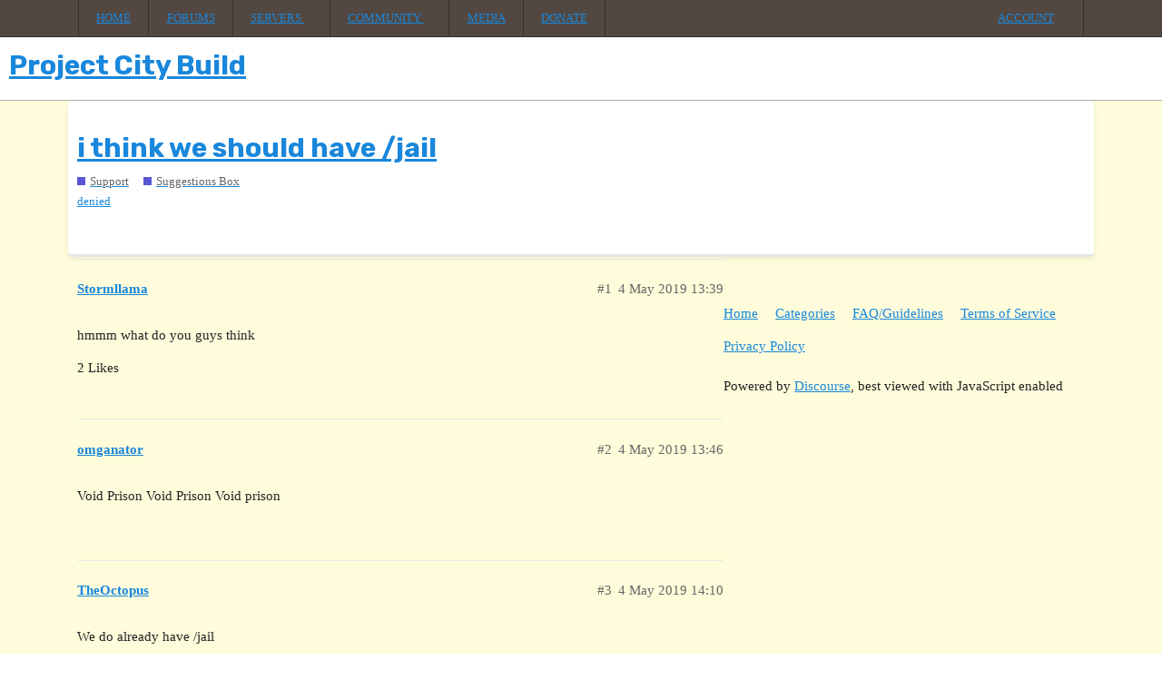

--- FILE ---
content_type: text/html; charset=utf-8
request_url: https://forums.projectcitybuild.com/t/i-think-we-should-have-jail/33799
body_size: 3579
content:
<!DOCTYPE html>
<html lang="en-GB">
  <head>
    <meta charset="utf-8">
    <title>i think we should have /jail - Suggestions Box - Project City Build</title>
    <meta name="description" content="hmmm what do you guys think">
    <meta name="generator" content="Discourse 2.9.0.beta9 - https://github.com/discourse/discourse version 55fa94f75901fc95ac28e2fea8cc3813ab2750ab">
<link rel="icon" type="image/png" href="https://forums.projectcitybuild.com/uploads/default/optimized/1X/847344a324d7dc0d5d908e5cad5f53a61372aded_2_32x32.png">
<link rel="apple-touch-icon" type="image/png" href="https://forums.projectcitybuild.com/uploads/default/optimized/1X/847344a324d7dc0d5d908e5cad5f53a61372aded_2_180x180.png">
<meta name="theme-color" content="#ffffff">
<meta name="viewport" content="width=device-width, initial-scale=1.0, minimum-scale=1.0, user-scalable=yes, viewport-fit=cover">
<link rel="canonical" href="https://forums.projectcitybuild.com/t/i-think-we-should-have-jail/33799" />
<script type="application/ld+json">{"@context":"http://schema.org","@type":"WebSite","url":"https://forums.projectcitybuild.com","potentialAction":{"@type":"SearchAction","target":"https://forums.projectcitybuild.com/search?q={search_term_string}","query-input":"required name=search_term_string"}}</script>
<link rel="search" type="application/opensearchdescription+xml" href="https://forums.projectcitybuild.com/opensearch.xml" title="Project City Build Search">

    <link href="/stylesheets/color_definitions_pcb-color-scheme_2_9_bf684d1385c90d37c41c75f3a65aa1e5d4d5cedd.css?__ws=forums.projectcitybuild.com" media="all" rel="stylesheet" class="light-scheme"/>

  <link href="/stylesheets/desktop_f4e1e22feba03da9142e5105dedccda01c0e473d.css?__ws=forums.projectcitybuild.com" media="all" rel="stylesheet" data-target="desktop"  />



  <link href="/stylesheets/discourse-assign_f4e1e22feba03da9142e5105dedccda01c0e473d.css?__ws=forums.projectcitybuild.com" media="all" rel="stylesheet" data-target="discourse-assign"  />
  <link href="/stylesheets/discourse-cakeday_f4e1e22feba03da9142e5105dedccda01c0e473d.css?__ws=forums.projectcitybuild.com" media="all" rel="stylesheet" data-target="discourse-cakeday"  />
  <link href="/stylesheets/discourse-chat-integration_f4e1e22feba03da9142e5105dedccda01c0e473d.css?__ws=forums.projectcitybuild.com" media="all" rel="stylesheet" data-target="discourse-chat-integration"  />
  <link href="/stylesheets/discourse-custom-wizard_f4e1e22feba03da9142e5105dedccda01c0e473d.css?__ws=forums.projectcitybuild.com" media="all" rel="stylesheet" data-target="discourse-custom-wizard"  />
  <link href="/stylesheets/discourse-details_f4e1e22feba03da9142e5105dedccda01c0e473d.css?__ws=forums.projectcitybuild.com" media="all" rel="stylesheet" data-target="discourse-details"  />
  <link href="/stylesheets/discourse-local-dates_f4e1e22feba03da9142e5105dedccda01c0e473d.css?__ws=forums.projectcitybuild.com" media="all" rel="stylesheet" data-target="discourse-local-dates"  />
  <link href="/stylesheets/discourse-narrative-bot_f4e1e22feba03da9142e5105dedccda01c0e473d.css?__ws=forums.projectcitybuild.com" media="all" rel="stylesheet" data-target="discourse-narrative-bot"  />
  <link href="/stylesheets/discourse-presence_f4e1e22feba03da9142e5105dedccda01c0e473d.css?__ws=forums.projectcitybuild.com" media="all" rel="stylesheet" data-target="discourse-presence"  />
  <link href="/stylesheets/discourse-spoiler-alert_f4e1e22feba03da9142e5105dedccda01c0e473d.css?__ws=forums.projectcitybuild.com" media="all" rel="stylesheet" data-target="discourse-spoiler-alert"  />
  <link href="/stylesheets/discourse-staff-notes_f4e1e22feba03da9142e5105dedccda01c0e473d.css?__ws=forums.projectcitybuild.com" media="all" rel="stylesheet" data-target="discourse-staff-notes"  />
  <link href="/stylesheets/discourse-whos-online_f4e1e22feba03da9142e5105dedccda01c0e473d.css?__ws=forums.projectcitybuild.com" media="all" rel="stylesheet" data-target="discourse-whos-online"  />
  <link href="/stylesheets/lazy-yt_f4e1e22feba03da9142e5105dedccda01c0e473d.css?__ws=forums.projectcitybuild.com" media="all" rel="stylesheet" data-target="lazy-yt"  />
  <link href="/stylesheets/poll_f4e1e22feba03da9142e5105dedccda01c0e473d.css?__ws=forums.projectcitybuild.com" media="all" rel="stylesheet" data-target="poll"  />
  <link href="/stylesheets/poll_desktop_f4e1e22feba03da9142e5105dedccda01c0e473d.css?__ws=forums.projectcitybuild.com" media="all" rel="stylesheet" data-target="poll_desktop"  />

  <link href="/stylesheets/desktop_theme_5_e635cd0145b1c479114f920eed6cdcabecae0b3a.css?__ws=forums.projectcitybuild.com" media="all" rel="stylesheet" data-target="desktop_theme" data-theme-id="5" data-theme-name="discotoc"/>
<link href="/stylesheets/desktop_theme_9_61381565fd5aa7159b8140a206bf4ddaf2a68024.css?__ws=forums.projectcitybuild.com" media="all" rel="stylesheet" data-target="desktop_theme" data-theme-id="9" data-theme-name="pcb-next"/>

     


<script defer="" src="/theme-javascripts/e6dc60475788e31499adb2d900798deb82c3a383.js?__ws=forums.projectcitybuild.com" data-theme-id="9"></script>
    <meta id="data-ga-universal-analytics" data-tracking-code="UA-2747125-5" data-json="{&quot;cookieDomain&quot;:&quot;auto&quot;}" data-auto-link-domains="">

  <link rel="preload" href="/assets/google-universal-analytics-v3-8cf0774bfa08ca761ca08a4bc372f0c17620d86591225f86d3e1bdb51c18a0b0.js" as="script">
<script defer src="/assets/google-universal-analytics-v3-8cf0774bfa08ca761ca08a4bc372f0c17620d86591225f86d3e1bdb51c18a0b0.js"></script>


        <link rel="alternate nofollow" type="application/rss+xml" title="RSS feed of &#39;i think we should have /jail&#39;" href="https://forums.projectcitybuild.com/t/i-think-we-should-have-jail/33799.rss" />
    <meta property="og:site_name" content="Project City Build" />
<meta property="og:type" content="website" />
<meta name="twitter:card" content="summary" />
<meta name="twitter:image" content="https://forums.projectcitybuild.com/uploads/default/original/1X/19553202ad8b7ace703f47cc6ad09b49b394746a.png" />
<meta property="og:image" content="https://forums.projectcitybuild.com/uploads/default/original/1X/19553202ad8b7ace703f47cc6ad09b49b394746a.png" />
<meta property="og:url" content="https://forums.projectcitybuild.com/t/i-think-we-should-have-jail/33799" />
<meta name="twitter:url" content="https://forums.projectcitybuild.com/t/i-think-we-should-have-jail/33799" />
<meta property="og:title" content="i think we should have /jail" />
<meta name="twitter:title" content="i think we should have /jail" />
<meta property="og:description" content="hmmm what do you guys think" />
<meta name="twitter:description" content="hmmm what do you guys think" />
<meta name="twitter:label1" value="Reading time" />
<meta name="twitter:data1" value="1 mins 🕑" />
<meta name="twitter:label2" value="Likes" />
<meta name="twitter:data2" value="2 ❤" />
<meta property="article:published_time" content="2019-05-04T13:39:43+00:00" />
<meta property="og:ignore_canonical" content="true" />


    
  </head>
  <body class="crawler">
    <nav id="main-nav">
    <div class="pcb-nav-container">
        <ul>
            <li><a href="https://projectcitybuild.com">Home</a></li>
            <li><a href="https://forums.projectcitybuild.com/">Forums</a></li>
            <li>
                <a href="#" class="nav-dropdown">Servers <svg class="fa d-icon d-icon-caret-down svg-icon svg-node" aria-hidden="true"><use xlink:href="#caret-down"></use></svg></a>
                <ul class="menu-sideway">
                    <li>
                        <h5>Minecraft</h5>
                        <ul>
                            <li><a href="/t/pcb-community-rules/22928">Rules &amp; Guidelines</a></li>
                            <li><a href="/t/pcb-ranks/32812">Ranks</a></li>
                            <li><a href="https://wiki.projectcitybuild.com/wiki/List_of_Staff_Members">Staff</a></li>
                            <li><a href="https://projectcitybuild.com/maps" target="_blank">Real-Time Maps</a></li>
                            <li><a href="https://projectcitybuild.com/3d-maps" target="_blank">3D Maps</a></li>
                        </ul>
                    </li>
                    <li>
                        <h5>Feed the Beast</h5>
                        <ul>
                            <li><a href="/t/modded-is-back-with-our-custom-false-hope-pack/34989/3">Rules &amp; Guidelines</a></li>
                            <li><a href="/t/modded-is-back-with-our-custom-false-hope-pack/34989/2">Installation Guide</a></li>
                        </ul>
                    </li>
                </ul>
            </li>
            <li>
                <a href="#" class="nav-dropdown">Community <svg class="fa d-icon d-icon-caret-down svg-icon svg-node" aria-hidden="true"><use xlink:href="#caret-down"></use></svg></a>
                <ul>
                    <li><a href="https://forums.projectcitybuild.com/t/banned-read-me/12145">Appeal a Ban</a></li>
                    <li><a href="https://projectcitybuild.com/report">Report a Player</a></li>
                    <li><a href="https://projectcitybuild.com/rankup">Apply for Building Rank</a></li>
                    <li class="divider"><a href="https://goo.gl/forms/UodUsKQBZJdCzNWk1">Apply for Staff</a></li>
                    <li class="divider"><a href="https://wiki.projectcitybuild.com/" target="_blank" rel="noopener">Community Wiki</a></li>
                    <li><a href="https://projectcitybuild.com/bans">Ban List</a></li>
                </ul>
            </li>
            <li><a href="https://www.instagram.com/projectcitybuild/" target="_blank">Media</a></li>
            <li><a href="https://projectcitybuild.com/donate">Donate</a></li>
        </ul>
        
        <ul>
            <li class="customnav-login">
                <a href="https://forums.projectcitybuild.com/session/sso">Login</a>
            </li>
            
            <li class="customnav-account">
                <a href="#" class="nav-dropdown">Account<svg class="fa d-icon d-icon-caret-down svg-icon svg-node pcb-nav-icon-rhs" aria-hidden="true"><use xlink:href="#caret-down"></use></svg></a>
                <ul>
                    <li><a href="https://projectcitybuild.com/account">Account Settings</a></li>
                    <li class="divider"><a href="/my/preferences/account">Forum Settings</a></li>
                    <li>
                        <a href="https://projectcitybuild.com/logout">
                            <svg class="fa d-icon d-icon-sign-out-alt svg-icon svg-node" aria-hidden="true"><use xlink:href="#sign-out-alt"></use></svg> Logout
                        </a>
                    </li>
                </ul>
            </li>
        </ul>
    </div>
</nav>

    <header>
  <a href="/">
    <h1>Project City Build</h1>
  </a>
</header>

    <div id="main-outlet" class="wrap" role="main">
        <div id="topic-title">
    <h1>
      <a href="/t/i-think-we-should-have-jail/33799">i think we should have /jail</a>
    </h1>

      <div class="topic-category" itemscope itemtype="http://schema.org/BreadcrumbList">
          <span itemprop="itemListElement" itemscope itemtype="http://schema.org/ListItem">
            <a href="https://forums.projectcitybuild.com/c/support/74" class="badge-wrapper bullet" itemprop="item">
              <span class='badge-category-bg' style='background-color: #5856D6'></span>
              <span class='badge-category clear-badge'>
                <span class='category-name' itemprop='name'>Support</span>
              </span>
            </a>
            <meta itemprop="position" content="1" />
          </span>
          <span itemprop="itemListElement" itemscope itemtype="http://schema.org/ListItem">
            <a href="https://forums.projectcitybuild.com/c/support/suggestions-box/11" class="badge-wrapper bullet" itemprop="item">
              <span class='badge-category-bg' style='background-color: #5856D6'></span>
              <span class='badge-category clear-badge'>
                <span class='category-name' itemprop='name'>Suggestions Box</span>
              </span>
            </a>
            <meta itemprop="position" content="2" />
          </span>
      </div>

      <div class="topic-category">
        <div class='discourse-tags list-tags'>
            <a href='https://forums.projectcitybuild.com/tag/denied' class='discourse-tag' rel="tag">denied</a>
        </div>
      </div>
  </div>

  


      <div id='post_1' itemscope itemtype='http://schema.org/DiscussionForumPosting' class='topic-body crawler-post'>
        <div class='crawler-post-meta'>
          <div itemprop='publisher' itemscope itemtype="http://schema.org/Organization">
            <meta itemprop='name' content='Project City Build'>
              <div itemprop='logo' itemscope itemtype="http://schema.org/ImageObject">
                <meta itemprop='url' content='https://forums.projectcitybuild.com/uploads/default/original/1X/eb8e2f28d04f6878dba79a19b5b747e632eb9bbd.png'>
              </div>
          </div>
          <span class="creator" itemprop="author" itemscope itemtype="http://schema.org/Person">
            <a itemprop="url" href='https://forums.projectcitybuild.com/u/Stormllama'><span itemprop='name'>Stormllama</span></a>
            
          </span>

          <link itemprop="mainEntityOfPage" href="https://forums.projectcitybuild.com/t/i-think-we-should-have-jail/33799">


          <span class="crawler-post-infos">
              <time itemprop='datePublished' datetime='2019-05-04T13:39:43Z' class='post-time'>
                4 May 2019 13:39
              </time>
              <meta itemprop='dateModified' content='2019-05-06T00:16:15Z'>
          <span itemprop='position'>#1</span>
          </span>
        </div>
        <div class='post' itemprop='articleBody'>
          <p>hmmm what do you guys think</p>
        </div>

        <meta itemprop='headline' content='i think we should have /jail'>
          <meta itemprop='keywords' content='denied'>

        <div itemprop="interactionStatistic" itemscope itemtype="http://schema.org/InteractionCounter">
           <meta itemprop="interactionType" content="http://schema.org/LikeAction"/>
           <meta itemprop="userInteractionCount" content="2" />
           <span class='post-likes'>2 Likes</span>
         </div>

         <div itemprop="interactionStatistic" itemscope itemtype="http://schema.org/InteractionCounter">
            <meta itemprop="interactionType" content="http://schema.org/CommentAction"/>
            <meta itemprop="userInteractionCount" content="0" />
          </div>

      </div>
      <div id='post_2' itemscope itemtype='http://schema.org/DiscussionForumPosting' class='topic-body crawler-post'>
        <div class='crawler-post-meta'>
          <div itemprop='publisher' itemscope itemtype="http://schema.org/Organization">
            <meta itemprop='name' content='Project City Build'>
              <div itemprop='logo' itemscope itemtype="http://schema.org/ImageObject">
                <meta itemprop='url' content='https://forums.projectcitybuild.com/uploads/default/original/1X/eb8e2f28d04f6878dba79a19b5b747e632eb9bbd.png'>
              </div>
          </div>
          <span class="creator" itemprop="author" itemscope itemtype="http://schema.org/Person">
            <a itemprop="url" href='https://forums.projectcitybuild.com/u/omganator'><span itemprop='name'>omganator</span></a>
            
          </span>

          <link itemprop="mainEntityOfPage" href="https://forums.projectcitybuild.com/t/i-think-we-should-have-jail/33799">


          <span class="crawler-post-infos">
              <time itemprop='datePublished' datetime='2019-05-04T13:46:39Z' class='post-time'>
                4 May 2019 13:46
              </time>
              <meta itemprop='dateModified' content='2019-05-04T13:46:39Z'>
          <span itemprop='position'>#2</span>
          </span>
        </div>
        <div class='post' itemprop='articleBody'>
          <p>Void Prison Void Prison Void prison</p>
        </div>

        <meta itemprop='headline' content='i think we should have /jail'>

        <div itemprop="interactionStatistic" itemscope itemtype="http://schema.org/InteractionCounter">
           <meta itemprop="interactionType" content="http://schema.org/LikeAction"/>
           <meta itemprop="userInteractionCount" content="0" />
           <span class='post-likes'></span>
         </div>

         <div itemprop="interactionStatistic" itemscope itemtype="http://schema.org/InteractionCounter">
            <meta itemprop="interactionType" content="http://schema.org/CommentAction"/>
            <meta itemprop="userInteractionCount" content="0" />
          </div>

      </div>
      <div id='post_3' itemscope itemtype='http://schema.org/DiscussionForumPosting' class='topic-body crawler-post'>
        <div class='crawler-post-meta'>
          <div itemprop='publisher' itemscope itemtype="http://schema.org/Organization">
            <meta itemprop='name' content='Project City Build'>
              <div itemprop='logo' itemscope itemtype="http://schema.org/ImageObject">
                <meta itemprop='url' content='https://forums.projectcitybuild.com/uploads/default/original/1X/eb8e2f28d04f6878dba79a19b5b747e632eb9bbd.png'>
              </div>
          </div>
          <span class="creator" itemprop="author" itemscope itemtype="http://schema.org/Person">
            <a itemprop="url" href='https://forums.projectcitybuild.com/u/TheOctopus'><span itemprop='name'>TheOctopus</span></a>
            
          </span>

          <link itemprop="mainEntityOfPage" href="https://forums.projectcitybuild.com/t/i-think-we-should-have-jail/33799">


          <span class="crawler-post-infos">
              <time itemprop='datePublished' datetime='2019-05-04T14:10:46Z' class='post-time'>
                4 May 2019 14:10
              </time>
              <meta itemprop='dateModified' content='2019-05-04T14:10:46Z'>
          <span itemprop='position'>#3</span>
          </span>
        </div>
        <div class='post' itemprop='articleBody'>
          <p>We do already have /jail</p>
        </div>

        <meta itemprop='headline' content='i think we should have /jail'>

        <div itemprop="interactionStatistic" itemscope itemtype="http://schema.org/InteractionCounter">
           <meta itemprop="interactionType" content="http://schema.org/LikeAction"/>
           <meta itemprop="userInteractionCount" content="0" />
           <span class='post-likes'></span>
         </div>

         <div itemprop="interactionStatistic" itemscope itemtype="http://schema.org/InteractionCounter">
            <meta itemprop="interactionType" content="http://schema.org/CommentAction"/>
            <meta itemprop="userInteractionCount" content="0" />
          </div>

      </div>
      <div id='post_4' itemscope itemtype='http://schema.org/DiscussionForumPosting' class='topic-body crawler-post'>
        <div class='crawler-post-meta'>
          <div itemprop='publisher' itemscope itemtype="http://schema.org/Organization">
            <meta itemprop='name' content='Project City Build'>
              <div itemprop='logo' itemscope itemtype="http://schema.org/ImageObject">
                <meta itemprop='url' content='https://forums.projectcitybuild.com/uploads/default/original/1X/eb8e2f28d04f6878dba79a19b5b747e632eb9bbd.png'>
              </div>
          </div>
          <span class="creator" itemprop="author" itemscope itemtype="http://schema.org/Person">
            <a itemprop="url" href='https://forums.projectcitybuild.com/u/MattDB'><span itemprop='name'>MattDB</span></a>
            
          </span>

          <link itemprop="mainEntityOfPage" href="https://forums.projectcitybuild.com/t/i-think-we-should-have-jail/33799">


          <span class="crawler-post-infos">
              <time itemprop='datePublished' datetime='2019-05-05T20:10:56Z' class='post-time'>
                5 May 2019 20:10
              </time>
              <meta itemprop='dateModified' content='2019-05-05T20:10:56Z'>
          <span itemprop='position'>#4</span>
          </span>
        </div>
        <div class='post' itemprop='articleBody'>
          <p>If you mean making it accessible to the public, yeah no that’s not happening chief</p>
        </div>

        <meta itemprop='headline' content='i think we should have /jail'>

        <div itemprop="interactionStatistic" itemscope itemtype="http://schema.org/InteractionCounter">
           <meta itemprop="interactionType" content="http://schema.org/LikeAction"/>
           <meta itemprop="userInteractionCount" content="0" />
           <span class='post-likes'></span>
         </div>

         <div itemprop="interactionStatistic" itemscope itemtype="http://schema.org/InteractionCounter">
            <meta itemprop="interactionType" content="http://schema.org/CommentAction"/>
            <meta itemprop="userInteractionCount" content="0" />
          </div>

      </div>
      <div id='post_5' itemscope itemtype='http://schema.org/DiscussionForumPosting' class='topic-body crawler-post'>
        <div class='crawler-post-meta'>
          <div itemprop='publisher' itemscope itemtype="http://schema.org/Organization">
            <meta itemprop='name' content='Project City Build'>
              <div itemprop='logo' itemscope itemtype="http://schema.org/ImageObject">
                <meta itemprop='url' content='https://forums.projectcitybuild.com/uploads/default/original/1X/eb8e2f28d04f6878dba79a19b5b747e632eb9bbd.png'>
              </div>
          </div>
          <span class="creator" itemprop="author" itemscope itemtype="http://schema.org/Person">
            <a itemprop="url" href='https://forums.projectcitybuild.com/u/Mannriah'><span itemprop='name'>Mannriah</span></a>
            
              closed 
          </span>

          <link itemprop="mainEntityOfPage" href="https://forums.projectcitybuild.com/t/i-think-we-should-have-jail/33799">


          <span class="crawler-post-infos">
              <time itemprop='datePublished' datetime='2019-05-06T00:16:18Z' class='post-time'>
                6 May 2019 00:16
              </time>
              <meta itemprop='dateModified' content='2019-05-06T00:16:18Z'>
          <span itemprop='position'>#5</span>
          </span>
        </div>
        <div class='post' itemprop='articleBody'>
          
        </div>

        <meta itemprop='headline' content='i think we should have /jail'>

        <div itemprop="interactionStatistic" itemscope itemtype="http://schema.org/InteractionCounter">
           <meta itemprop="interactionType" content="http://schema.org/LikeAction"/>
           <meta itemprop="userInteractionCount" content="0" />
           <span class='post-likes'></span>
         </div>

         <div itemprop="interactionStatistic" itemscope itemtype="http://schema.org/InteractionCounter">
            <meta itemprop="interactionType" content="http://schema.org/CommentAction"/>
            <meta itemprop="userInteractionCount" content="0" />
          </div>

      </div>






    </div>
    <footer class="container wrap">
  <nav class='crawler-nav'>
    <ul>
      <li itemscope itemtype='http://schema.org/SiteNavigationElement'>
        <span itemprop='name'>
          <a href='/' itemprop="url">Home </a>
        </span>
      </li>
      <li itemscope itemtype='http://schema.org/SiteNavigationElement'>
        <span itemprop='name'>
          <a href='/categories' itemprop="url">Categories </a>
        </span>
      </li>
      <li itemscope itemtype='http://schema.org/SiteNavigationElement'>
        <span itemprop='name'>
          <a href='/guidelines' itemprop="url">FAQ/Guidelines </a>
        </span>
      </li>
      <li itemscope itemtype='http://schema.org/SiteNavigationElement'>
        <span itemprop='name'>
          <a href='/tos' itemprop="url">Terms of Service </a>
        </span>
      </li>
      <li itemscope itemtype='http://schema.org/SiteNavigationElement'>
        <span itemprop='name'>
          <a href='/privacy' itemprop="url">Privacy Policy </a>
        </span>
      </li>
    </ul>
  </nav>
  <p class='powered-by-link'>Powered by <a href="https://www.discourse.org">Discourse</a>, best viewed with JavaScript enabled</p>
</footer>

    <footer class="footer">
    <div class="container footer__container">
        <div class="footer__left">
            <ul class="footer__bullets">
                <li><h5 class="footer__subheading">Legal</h5></li>
                <li><svg class="fa d-icon d-icon-check-circle svg-icon svg-node" aria-hidden="true"><use xlink:href="#check-circle"></use></svg> <a href="https://forums.projectcitybuild.com/t/community-rules/22928">Terms of Service</a></li>
                <li><svg class="fa d-icon d-icon-check-circle svg-icon svg-node" aria-hidden="true"><use xlink:href="#check-circle"></use></svg> <a href="https://forums.projectcitybuild.com/privacy">Privacy Policy</a></li>
            </ul>
            <ul class="footer__bullets">
                <li><h5 class="footer__subheading">Open Source</h5></li>
                <li><svg class="fa d-icon d-icon-code-branch svg-icon svg-node" aria-hidden="true"><use xlink:href="#code-branch"></use></svg> <a target="_blank" rel="noopener" href="https://github.com/itsmyfirstday/PCBridge">PCBridge</a></li>
                <li><svg class="fa d-icon d-icon-code-branch svg-icon svg-node" aria-hidden="true"><use xlink:href="#code-branch"></use></svg>  <a target="_blank" rel="noopener" href="https://github.com/itsmyfirstday/ProjectCityBuild">projectcitybuild.com</a></li>
            </ul>
        </div>
        <div class="footer__right">
            <div class="footer__social-icons">
                <a target="_blank" rel="noopener" href="https://www.facebook.com/ProjectCityBuild"><svg class="fa d-icon d-icon-fab-facebook svg-icon svg-node" aria-hidden="true"><use xlink:href="#fab-facebook"></use></svg></a>
                <a target="_blank" rel="noopener" href="https://twitter.com/PCB_Minecraft"><svg class="fa d-icon d-icon-fab-twitter-square svg-icon svg-node" aria-hidden="true"><use xlink:href="#fab-twitter-square"></use></svg></a>
                <a target="_blank" rel="noopener" href="https://www.instagram.com/projectcitybuild"><svg class="fa d-icon d-icon-fab-instagram svg-icon svg-node" aria-hidden="true"><use xlink:href="#fab-instagram"></use></svg></a>
                <a target="_blank" rel="noopener" href="https://www.youtube.com/user/PCBMinecraft"><svg class="fa d-icon d-icon-fab-youtube svg-icon svg-node" aria-hidden="true"><use xlink:href="#fab-youtube"></use></svg></a>
                <a target="_blank" rel="noopener" href="https://projectcitybuild.tumblr.com/"><svg class="fa d-icon d-icon-fab-tumblr-square svg-icon svg-node" aria-hidden="true"><use xlink:href="#fab-tumblr-square"></use></svg></a>
                <a target="_blank" rel="noopener" href="http://steamcommunity.com/groups/ProjectCityBuild"><svg class="fa d-icon d-icon-fab-steam-square svg-icon svg-node" aria-hidden="true"><use xlink:href="#fab-steam-square"></use></svg></a>
            </div>
            <a href="#top">Return to Top</a>
        </div>

    </div>
</footer>
    
  </body>
  
</html>


--- FILE ---
content_type: text/css
request_url: https://forums.projectcitybuild.com/stylesheets/discourse-assign_f4e1e22feba03da9142e5105dedccda01c0e473d.css?__ws=forums.projectcitybuild.com
body_size: 171
content:
.user-content .assign-controls{display:flex;justify-content:flex-end;margin-bottom:0.5em}.user-content .assign-controls .assign-messages-assigned{margin-right:0.5em}.assigned-to .d-icon,.assigned-to i.fa{margin-right:0.25em;color:var(--primary-medium)}.assigned-to .assign-text{margin-right:0.25em}.composer-popup .assigned-to{margin-left:0.5em}.assigned-to .assignee:not(:last-child):after{content:", "}.topic-body .assigned-to{padding-left:11px}.cant-act-flagged-post{padding:0.5em;border:1px dashed var(--primary-medium);color:var(--primary);display:flex;justify-content:space-between;align-items:center}.assigned-to-user{display:flex;align-items:center}.assigned-to-user img.avatar{margin-right:0.3em}.assigned-to-user .unassign{margin-left:0.5em}.topic-assigned-to{min-width:15%;width:15%}.list-tags.assigned{margin-left:5px}.assign.modal-body .email-group-user-chooser{display:block;width:300px;margin-top:5px}.assign-user-modal p{margin-top:0}.assign-suggestions{margin-top:15px;margin-bottom:15px}.assign-suggestions img{margin-right:5px;cursor:pointer}.assign-suggestions .groups{margin-top:5px}.assign-suggestions .groups a{margin-right:5px}.assign-suggestions .on-holiday{position:absolute;margin-left:-18px;margin-top:14px;color:var(--primary-medium)}.topic-list-item .private-message-icon{margin-right:5px}#topic-footer-button-assign{padding-top:0.35em;padding-bottom:0.35em}#topic-footer-button-assign .d-button-label .avatar{margin-right:0.25em}#topic-footer-dropdown-reassign .name{font-weight:normal !important}#topic-footer-dropdown-reassign .avatar{margin-right:0.25em}#topic-footer-dropdown-reassign .d-icon,#topic-footer-dropdown-reassign i.fa{margin-right:0.25em;color:var(--primary-medium)}.group-assignments{min-width:250px}.group-assignments li a{display:grid;grid-template-areas:" avatar names count";grid-template-columns:auto 1fr auto;align-items:center;padding:0.5em 13px}.group-assignments li a .assign-image{width:45px;margin-right:0.5em;text-align:center}.group-assignments li a .assign-image svg{width:40px;height:40px}.group-assignments li a .assign-names{font-size:var(--font-down-1);grid-area:names;overflow:hidden;line-height:normal}.group-assignments li a .assign-name{overflow:hidden;white-space:nowrap;text-overflow:ellipsis;margin-top:3px}.group-assignments li a .assign-username{font-weight:bold;overflow:hidden;white-space:nowrap;text-overflow:ellipsis}.group-assignments li a .assign-count{font-size:var(--font-up-2);grid-area:count}.group-assignments li a .assign-image{grid-area:avatar}.group-assignments li a .assign-image a{padding:0;padding-right:0.5em}.group-assignments .search{width:100%}.group-assignments .search-div{padding:0 13px}.assigned-to.discourse-tag.simple{color:var(--primary-medium)}.assigned-topic-list-header .topic-list-data.num:last-of-type{margin-right:50px}.assigned-topic-list-item .topic-list-data .topic-item-stats .category a{max-width:145px}

/*# sourceMappingURL=discourse-assign_f4e1e22feba03da9142e5105dedccda01c0e473d.css.map?__ws=forums.projectcitybuild.com */


--- FILE ---
content_type: text/css
request_url: https://forums.projectcitybuild.com/stylesheets/discourse-narrative-bot_f4e1e22feba03da9142e5105dedccda01c0e473d.css?__ws=forums.projectcitybuild.com
body_size: -673
content:
article[data-user-id="-2"] div.cooked iframe{border:0}

/*# sourceMappingURL=discourse-narrative-bot_f4e1e22feba03da9142e5105dedccda01c0e473d.css.map?__ws=forums.projectcitybuild.com */
